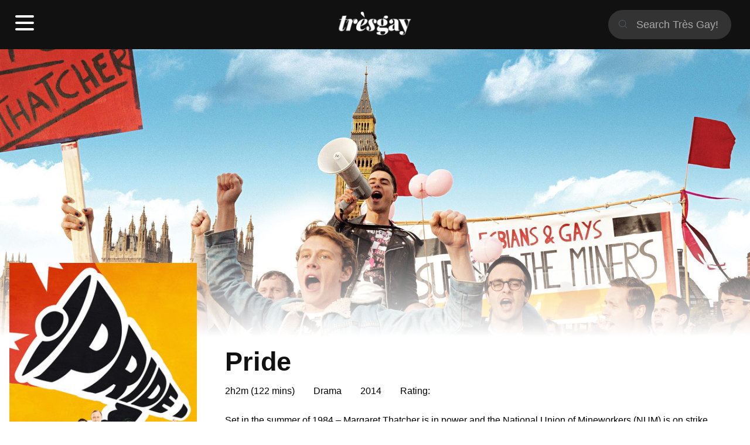

--- FILE ---
content_type: text/html; charset=UTF-8
request_url: https://www.tresgay.com/film/pride/
body_size: 8779
content:
<!DOCTYPE html>
<html lang="en-US">
<head>
<meta charset="UTF-8">
<meta name="viewport" content="width=device-width, initial-scale=1">
<link rel="profile" href="http://gmpg.org/xfn/11">
<link rel="pingback" href="https://www.tresgay.com/xmlrpc.php">

<meta name='robots' content='index, follow, max-image-preview:large, max-snippet:-1, max-video-preview:-1' />

	<!-- This site is optimized with the Yoast SEO plugin v18.9 - https://yoast.com/wordpress/plugins/seo/ -->
	<title>Pride - Très Gay</title>
	<link rel="canonical" href="https://www.tresgay.com/film/pride/" />
	<meta property="og:locale" content="en_US" />
	<meta property="og:type" content="article" />
	<meta property="og:title" content="Pride - Très Gay" />
	<meta property="og:description" content="Set in the summer of 1984 – Margaret Thatcher is in power and the National Union of Mineworkers (NUM) is on strike. At the Gay Pride March in London, a group of gay and lesbian activists decides to raise money to support the families of the striking miners. So they created the LGSM (Lesbian, Gays, Support the Miners) but there is a problem. The Union seems embarrassed to receive their support." />
	<meta property="og:url" content="https://www.tresgay.com/film/pride/" />
	<meta property="og:site_name" content="Très Gay" />
	<meta name="twitter:card" content="summary_large_image" />
	<meta name="twitter:site" content="@TresTresGay" />
	<script type="application/ld+json" class="yoast-schema-graph">{"@context":"https://schema.org","@graph":[{"@type":"Organization","@id":"https://www.tresgay.com/#organization","name":"Tres Gay","url":"https://www.tresgay.com/","sameAs":["https://twitter.com/TresTresGay"],"logo":{"@type":"ImageObject","inLanguage":"en-US","@id":"https://www.tresgay.com/#/schema/logo/image/","url":"https://www.tresgay.com/wp-content/uploads/2022/05/tresgay-profile-v1.png","contentUrl":"https://www.tresgay.com/wp-content/uploads/2022/05/tresgay-profile-v1.png","width":900,"height":900,"caption":"Tres Gay"},"image":{"@id":"https://www.tresgay.com/#/schema/logo/image/"}},{"@type":"WebSite","@id":"https://www.tresgay.com/#website","url":"https://www.tresgay.com/","name":"Très Gay","description":"So very gay chic!","publisher":{"@id":"https://www.tresgay.com/#organization"},"potentialAction":[{"@type":"SearchAction","target":{"@type":"EntryPoint","urlTemplate":"https://www.tresgay.com/?s={search_term_string}"},"query-input":"required name=search_term_string"}],"inLanguage":"en-US"},{"@type":"WebPage","@id":"https://www.tresgay.com/film/pride/#webpage","url":"https://www.tresgay.com/film/pride/","name":"Pride - Très Gay","isPartOf":{"@id":"https://www.tresgay.com/#website"},"datePublished":"2021-09-02T00:08:43+00:00","dateModified":"2021-09-02T00:08:43+00:00","breadcrumb":{"@id":"https://www.tresgay.com/film/pride/#breadcrumb"},"inLanguage":"en-US","potentialAction":[{"@type":"ReadAction","target":["https://www.tresgay.com/film/pride/"]}]},{"@type":"BreadcrumbList","@id":"https://www.tresgay.com/film/pride/#breadcrumb","itemListElement":[{"@type":"ListItem","position":1,"name":"Home","item":"https://www.tresgay.com/"},{"@type":"ListItem","position":2,"name":"Films","item":"https://www.tresgay.com/film/"},{"@type":"ListItem","position":3,"name":"Pride"}]}]}</script>
	<!-- / Yoast SEO plugin. -->


<link rel='dns-prefetch' href='//s.w.org' />
<link rel="alternate" type="application/rss+xml" title="Très Gay &raquo; Feed" href="https://www.tresgay.com/feed/" />
<link rel="alternate" type="application/rss+xml" title="Très Gay &raquo; Comments Feed" href="https://www.tresgay.com/comments/feed/" />
<script>
window._wpemojiSettings = {"baseUrl":"https:\/\/s.w.org\/images\/core\/emoji\/13.1.0\/72x72\/","ext":".png","svgUrl":"https:\/\/s.w.org\/images\/core\/emoji\/13.1.0\/svg\/","svgExt":".svg","source":{"concatemoji":"https:\/\/www.tresgay.com\/wp-includes\/js\/wp-emoji-release.min.js?ver=5.9.12"}};
/*! This file is auto-generated */
!function(e,a,t){var n,r,o,i=a.createElement("canvas"),p=i.getContext&&i.getContext("2d");function s(e,t){var a=String.fromCharCode;p.clearRect(0,0,i.width,i.height),p.fillText(a.apply(this,e),0,0);e=i.toDataURL();return p.clearRect(0,0,i.width,i.height),p.fillText(a.apply(this,t),0,0),e===i.toDataURL()}function c(e){var t=a.createElement("script");t.src=e,t.defer=t.type="text/javascript",a.getElementsByTagName("head")[0].appendChild(t)}for(o=Array("flag","emoji"),t.supports={everything:!0,everythingExceptFlag:!0},r=0;r<o.length;r++)t.supports[o[r]]=function(e){if(!p||!p.fillText)return!1;switch(p.textBaseline="top",p.font="600 32px Arial",e){case"flag":return s([127987,65039,8205,9895,65039],[127987,65039,8203,9895,65039])?!1:!s([55356,56826,55356,56819],[55356,56826,8203,55356,56819])&&!s([55356,57332,56128,56423,56128,56418,56128,56421,56128,56430,56128,56423,56128,56447],[55356,57332,8203,56128,56423,8203,56128,56418,8203,56128,56421,8203,56128,56430,8203,56128,56423,8203,56128,56447]);case"emoji":return!s([10084,65039,8205,55357,56613],[10084,65039,8203,55357,56613])}return!1}(o[r]),t.supports.everything=t.supports.everything&&t.supports[o[r]],"flag"!==o[r]&&(t.supports.everythingExceptFlag=t.supports.everythingExceptFlag&&t.supports[o[r]]);t.supports.everythingExceptFlag=t.supports.everythingExceptFlag&&!t.supports.flag,t.DOMReady=!1,t.readyCallback=function(){t.DOMReady=!0},t.supports.everything||(n=function(){t.readyCallback()},a.addEventListener?(a.addEventListener("DOMContentLoaded",n,!1),e.addEventListener("load",n,!1)):(e.attachEvent("onload",n),a.attachEvent("onreadystatechange",function(){"complete"===a.readyState&&t.readyCallback()})),(n=t.source||{}).concatemoji?c(n.concatemoji):n.wpemoji&&n.twemoji&&(c(n.twemoji),c(n.wpemoji)))}(window,document,window._wpemojiSettings);
</script>
<style>
img.wp-smiley,
img.emoji {
	display: inline !important;
	border: none !important;
	box-shadow: none !important;
	height: 1em !important;
	width: 1em !important;
	margin: 0 0.07em !important;
	vertical-align: -0.1em !important;
	background: none !important;
	padding: 0 !important;
}
</style>
	<link rel='stylesheet' id='wp-block-library-css'  href='https://www.tresgay.com/wp-includes/css/dist/block-library/style.min.css?ver=5.9.12' media='all' />
<style id='wp-block-library-inline-css'>
.has-text-align-justify{text-align:justify;}
</style>
<link rel='stylesheet' id='mediaelement-css'  href='https://www.tresgay.com/wp-includes/js/mediaelement/mediaelementplayer-legacy.min.css?ver=4.2.16' media='all' />
<link rel='stylesheet' id='wp-mediaelement-css'  href='https://www.tresgay.com/wp-includes/js/mediaelement/wp-mediaelement.min.css?ver=5.9.12' media='all' />
<style id='global-styles-inline-css'>
body{--wp--preset--color--black: #000000;--wp--preset--color--cyan-bluish-gray: #abb8c3;--wp--preset--color--white: #ffffff;--wp--preset--color--pale-pink: #f78da7;--wp--preset--color--vivid-red: #cf2e2e;--wp--preset--color--luminous-vivid-orange: #ff6900;--wp--preset--color--luminous-vivid-amber: #fcb900;--wp--preset--color--light-green-cyan: #7bdcb5;--wp--preset--color--vivid-green-cyan: #00d084;--wp--preset--color--pale-cyan-blue: #8ed1fc;--wp--preset--color--vivid-cyan-blue: #0693e3;--wp--preset--color--vivid-purple: #9b51e0;--wp--preset--gradient--vivid-cyan-blue-to-vivid-purple: linear-gradient(135deg,rgba(6,147,227,1) 0%,rgb(155,81,224) 100%);--wp--preset--gradient--light-green-cyan-to-vivid-green-cyan: linear-gradient(135deg,rgb(122,220,180) 0%,rgb(0,208,130) 100%);--wp--preset--gradient--luminous-vivid-amber-to-luminous-vivid-orange: linear-gradient(135deg,rgba(252,185,0,1) 0%,rgba(255,105,0,1) 100%);--wp--preset--gradient--luminous-vivid-orange-to-vivid-red: linear-gradient(135deg,rgba(255,105,0,1) 0%,rgb(207,46,46) 100%);--wp--preset--gradient--very-light-gray-to-cyan-bluish-gray: linear-gradient(135deg,rgb(238,238,238) 0%,rgb(169,184,195) 100%);--wp--preset--gradient--cool-to-warm-spectrum: linear-gradient(135deg,rgb(74,234,220) 0%,rgb(151,120,209) 20%,rgb(207,42,186) 40%,rgb(238,44,130) 60%,rgb(251,105,98) 80%,rgb(254,248,76) 100%);--wp--preset--gradient--blush-light-purple: linear-gradient(135deg,rgb(255,206,236) 0%,rgb(152,150,240) 100%);--wp--preset--gradient--blush-bordeaux: linear-gradient(135deg,rgb(254,205,165) 0%,rgb(254,45,45) 50%,rgb(107,0,62) 100%);--wp--preset--gradient--luminous-dusk: linear-gradient(135deg,rgb(255,203,112) 0%,rgb(199,81,192) 50%,rgb(65,88,208) 100%);--wp--preset--gradient--pale-ocean: linear-gradient(135deg,rgb(255,245,203) 0%,rgb(182,227,212) 50%,rgb(51,167,181) 100%);--wp--preset--gradient--electric-grass: linear-gradient(135deg,rgb(202,248,128) 0%,rgb(113,206,126) 100%);--wp--preset--gradient--midnight: linear-gradient(135deg,rgb(2,3,129) 0%,rgb(40,116,252) 100%);--wp--preset--duotone--dark-grayscale: url('#wp-duotone-dark-grayscale');--wp--preset--duotone--grayscale: url('#wp-duotone-grayscale');--wp--preset--duotone--purple-yellow: url('#wp-duotone-purple-yellow');--wp--preset--duotone--blue-red: url('#wp-duotone-blue-red');--wp--preset--duotone--midnight: url('#wp-duotone-midnight');--wp--preset--duotone--magenta-yellow: url('#wp-duotone-magenta-yellow');--wp--preset--duotone--purple-green: url('#wp-duotone-purple-green');--wp--preset--duotone--blue-orange: url('#wp-duotone-blue-orange');--wp--preset--font-size--small: 13px;--wp--preset--font-size--medium: 20px;--wp--preset--font-size--large: 36px;--wp--preset--font-size--x-large: 42px;}.has-black-color{color: var(--wp--preset--color--black) !important;}.has-cyan-bluish-gray-color{color: var(--wp--preset--color--cyan-bluish-gray) !important;}.has-white-color{color: var(--wp--preset--color--white) !important;}.has-pale-pink-color{color: var(--wp--preset--color--pale-pink) !important;}.has-vivid-red-color{color: var(--wp--preset--color--vivid-red) !important;}.has-luminous-vivid-orange-color{color: var(--wp--preset--color--luminous-vivid-orange) !important;}.has-luminous-vivid-amber-color{color: var(--wp--preset--color--luminous-vivid-amber) !important;}.has-light-green-cyan-color{color: var(--wp--preset--color--light-green-cyan) !important;}.has-vivid-green-cyan-color{color: var(--wp--preset--color--vivid-green-cyan) !important;}.has-pale-cyan-blue-color{color: var(--wp--preset--color--pale-cyan-blue) !important;}.has-vivid-cyan-blue-color{color: var(--wp--preset--color--vivid-cyan-blue) !important;}.has-vivid-purple-color{color: var(--wp--preset--color--vivid-purple) !important;}.has-black-background-color{background-color: var(--wp--preset--color--black) !important;}.has-cyan-bluish-gray-background-color{background-color: var(--wp--preset--color--cyan-bluish-gray) !important;}.has-white-background-color{background-color: var(--wp--preset--color--white) !important;}.has-pale-pink-background-color{background-color: var(--wp--preset--color--pale-pink) !important;}.has-vivid-red-background-color{background-color: var(--wp--preset--color--vivid-red) !important;}.has-luminous-vivid-orange-background-color{background-color: var(--wp--preset--color--luminous-vivid-orange) !important;}.has-luminous-vivid-amber-background-color{background-color: var(--wp--preset--color--luminous-vivid-amber) !important;}.has-light-green-cyan-background-color{background-color: var(--wp--preset--color--light-green-cyan) !important;}.has-vivid-green-cyan-background-color{background-color: var(--wp--preset--color--vivid-green-cyan) !important;}.has-pale-cyan-blue-background-color{background-color: var(--wp--preset--color--pale-cyan-blue) !important;}.has-vivid-cyan-blue-background-color{background-color: var(--wp--preset--color--vivid-cyan-blue) !important;}.has-vivid-purple-background-color{background-color: var(--wp--preset--color--vivid-purple) !important;}.has-black-border-color{border-color: var(--wp--preset--color--black) !important;}.has-cyan-bluish-gray-border-color{border-color: var(--wp--preset--color--cyan-bluish-gray) !important;}.has-white-border-color{border-color: var(--wp--preset--color--white) !important;}.has-pale-pink-border-color{border-color: var(--wp--preset--color--pale-pink) !important;}.has-vivid-red-border-color{border-color: var(--wp--preset--color--vivid-red) !important;}.has-luminous-vivid-orange-border-color{border-color: var(--wp--preset--color--luminous-vivid-orange) !important;}.has-luminous-vivid-amber-border-color{border-color: var(--wp--preset--color--luminous-vivid-amber) !important;}.has-light-green-cyan-border-color{border-color: var(--wp--preset--color--light-green-cyan) !important;}.has-vivid-green-cyan-border-color{border-color: var(--wp--preset--color--vivid-green-cyan) !important;}.has-pale-cyan-blue-border-color{border-color: var(--wp--preset--color--pale-cyan-blue) !important;}.has-vivid-cyan-blue-border-color{border-color: var(--wp--preset--color--vivid-cyan-blue) !important;}.has-vivid-purple-border-color{border-color: var(--wp--preset--color--vivid-purple) !important;}.has-vivid-cyan-blue-to-vivid-purple-gradient-background{background: var(--wp--preset--gradient--vivid-cyan-blue-to-vivid-purple) !important;}.has-light-green-cyan-to-vivid-green-cyan-gradient-background{background: var(--wp--preset--gradient--light-green-cyan-to-vivid-green-cyan) !important;}.has-luminous-vivid-amber-to-luminous-vivid-orange-gradient-background{background: var(--wp--preset--gradient--luminous-vivid-amber-to-luminous-vivid-orange) !important;}.has-luminous-vivid-orange-to-vivid-red-gradient-background{background: var(--wp--preset--gradient--luminous-vivid-orange-to-vivid-red) !important;}.has-very-light-gray-to-cyan-bluish-gray-gradient-background{background: var(--wp--preset--gradient--very-light-gray-to-cyan-bluish-gray) !important;}.has-cool-to-warm-spectrum-gradient-background{background: var(--wp--preset--gradient--cool-to-warm-spectrum) !important;}.has-blush-light-purple-gradient-background{background: var(--wp--preset--gradient--blush-light-purple) !important;}.has-blush-bordeaux-gradient-background{background: var(--wp--preset--gradient--blush-bordeaux) !important;}.has-luminous-dusk-gradient-background{background: var(--wp--preset--gradient--luminous-dusk) !important;}.has-pale-ocean-gradient-background{background: var(--wp--preset--gradient--pale-ocean) !important;}.has-electric-grass-gradient-background{background: var(--wp--preset--gradient--electric-grass) !important;}.has-midnight-gradient-background{background: var(--wp--preset--gradient--midnight) !important;}.has-small-font-size{font-size: var(--wp--preset--font-size--small) !important;}.has-medium-font-size{font-size: var(--wp--preset--font-size--medium) !important;}.has-large-font-size{font-size: var(--wp--preset--font-size--large) !important;}.has-x-large-font-size{font-size: var(--wp--preset--font-size--x-large) !important;}
</style>
<link rel='stylesheet' id='hgd-style-css'  href='https://www.tresgay.com/wp-content/themes/hgd/style.css?ver=1770052941' media='all' />
<link rel='stylesheet' id='jetpack_css-css'  href='https://www.tresgay.com/wp-content/plugins/jetpack/css/jetpack.css?ver=10.1.2' media='all' />
<link rel="https://api.w.org/" href="https://www.tresgay.com/wp-json/" /><link rel="alternate" type="application/json" href="https://www.tresgay.com/wp-json/wp/v2/films/9859" /><link rel="EditURI" type="application/rsd+xml" title="RSD" href="https://www.tresgay.com/xmlrpc.php?rsd" />
<link rel="wlwmanifest" type="application/wlwmanifest+xml" href="https://www.tresgay.com/wp-includes/wlwmanifest.xml" /> 
<meta name="generator" content="WordPress 5.9.12" />
<link rel='shortlink' href='https://www.tresgay.com/?p=9859' />
<link rel="alternate" type="application/json+oembed" href="https://www.tresgay.com/wp-json/oembed/1.0/embed?url=https%3A%2F%2Fwww.tresgay.com%2Ffilm%2Fpride%2F" />
<link rel="alternate" type="text/xml+oembed" href="https://www.tresgay.com/wp-json/oembed/1.0/embed?url=https%3A%2F%2Fwww.tresgay.com%2Ffilm%2Fpride%2F&#038;format=xml" />
<meta name="generator" content="Site Kit by Google 1.74.0" /><style type='text/css'>img#wpstats{display:none}</style>
		<script>
    
</script>
<script>
/**
* Function that tracks a click on an outbound link in Analytics.
* This function takes a valid URL string as an argument, and uses that URL string
* as the event label. Setting the transport method to 'beacon' lets the hit be sent
* using 'navigator.sendBeacon' in browser that support it.
*/
var trackOutboundLink = function(url) {
   ga('send', 'event', 'outbound', 'click', url, {
     'transport': 'beacon',
     'hitCallback': function(){document.location = url;}
   });
}
</script>
<script type="text/javascript" src="http://www.tresgay.com/wp-content/themes/hgd/js/jquery.leanModal.min.js"></script>
    <script type="text/javascript">
    jQuery(function() {
        jQuery('a[rel*=leanModal]').leanModal({
            top: 100,
            closeButton: ".modal_close"
        });
    });

    </script>

</head>

<body class="films-template-default single single-films postid-9859 no-sidebar" style="margin:0;">
<div id="page" class="site">

	<div class="bg-black white"> <!--  style="background: url('https://www.tresgay.com/wp-content/uploads/2021/09/pride-flag-angled-strip.png') no-repeat; background-size: cover;" -->
		
		<header id="masthead" class="site-header mx-auto px2 py2 centre" role="banner" style=" height: 52px; align-items: center;display: flex;justify-content: space-between;position: relative;">
			
			<div class="" style="align-items: center;height: 100%;justify-content: flex-start;padding: 0;position: relative;">
				<!-- display: flex;-->
				<div class="list-reset m0" style="">
					<div class="">
						<ul class="list-reset xs-hide sm-hide md-hide lg-hide ">
							<li class="left inline-block"><a href="https://www.tresgay.com/movies/" class="white mr2">Movies</a></li>
							<li class="left inline-block"><a href="https://www.tresgay.com/television/" class="white mr2">Television</a></li>
							<li class="left inline-block"><a href="https://www.tresgay.com/watch/" class="white">Watch</a></li>
						</ul>
						
						
						
						<div class="nav-container ">
							<input class="checkbox" type="checkbox" name="" id="" />
							<div class="hamburger-lines">
							  <span class="line line1"></span>
							  <span class="line line2"></span>
							  <span class="line line3"></span>
							</div>  
						  
						  <div class="menu-items">
							  <li class="md-hide lg-hide"><form role="search" method="get" id="searchform" action="http://www.tresgay.com/" class="mr2">
  	<div class="container-1">
      	<span class="icon">
			<i class="fa fa-search" aria-hidden="true"></i>
			<svg width="16" height="16" viewBox="0 0 16 16" xmlns="http://www.w3.org/2000/svg"><path d="M1.925 7.125c0 2.868 2.332 5.2 5.2 5.2 2.868 0 5.2-2.332 5.2-5.2 0-2.868-2.332-5.2-5.2-5.2a5.205 5.205 0 0 0-5.2 5.2zm9.893 4.004l3.09 3.09a.488.488 0 0 1-.69.688l-3.054-3.12a6.136 6.136 0 0 1-4.04 1.513A6.175 6.175 0 1 1 13.3 7.125a6.135 6.135 0 0 1-1.482 4.004z" fill="currentColor" fill-rule="nonzero"></path></svg>
		</span>
			
			<input type="text" value="" name="s" id="s" placeholder="Search Très Gay!" />
			<input type="hidden" value="1" name="sentence" />
			<input type="hidden" value="post" name="post_type" />
			<!-- <input type="submit" id="searchsubmit" value="Search" / > -->

		</div>
</form>
</li>
							  <li><a href="https://www.tresgay.com/" class="white mr3">Home</a></li>
							<li><a href="https://www.tresgay.com/movies/" class="white mr3">Movies</a></li>
							<li><a href="https://www.tresgay.com/television/" class="white mr3">Television</a></li>
							<li><a href="https://www.tresgay.com/watch/" class="white mr3">Watch</a></li>

						  </div>
						</div>
					</div>
					
					
				</div>
			</div>
			
			<div class="" style="height: 100%; justify-content: center; width:auto; left: 50%;align-items: center;
display: flex;position: absolute;transform: translateX(-50%);">
				<!-- -->
				<a href="http://www.tresgay.com" class="ml2 mr2" style=""><img src="https://www.tresgay.com/wp-content/uploads/2021/09/tresgay-logo.png" class="" width="123" height="40"></a>
		
			</div>
			
			<div class="" style="justify-content: flex-end;align-items: center;display: flex;height: 100%;float:right;z-index:100;">
				<div class="xs-hide sm-hide" style="float:right"><form role="search" method="get" id="searchform" action="http://www.tresgay.com/" class="mr2">
  	<div class="container-1">
      	<span class="icon">
			<i class="fa fa-search" aria-hidden="true"></i>
			<svg width="16" height="16" viewBox="0 0 16 16" xmlns="http://www.w3.org/2000/svg"><path d="M1.925 7.125c0 2.868 2.332 5.2 5.2 5.2 2.868 0 5.2-2.332 5.2-5.2 0-2.868-2.332-5.2-5.2-5.2a5.205 5.205 0 0 0-5.2 5.2zm9.893 4.004l3.09 3.09a.488.488 0 0 1-.69.688l-3.054-3.12a6.136 6.136 0 0 1-4.04 1.513A6.175 6.175 0 1 1 13.3 7.125a6.135 6.135 0 0 1-1.482 4.004z" fill="currentColor" fill-rule="nonzero"></path></svg>
		</span>
			
			<input type="text" value="" name="s" id="s" placeholder="Search Très Gay!" />
			<input type="hidden" value="1" name="sentence" />
			<input type="hidden" value="post" name="post_type" />
			<!-- <input type="submit" id="searchsubmit" value="Search" / > -->

		</div>
</form>
</div>
				
			</div>
			
	</header><!-- #masthead -->
	</div>

	<div id="content" class="site-content"><!-- need some navigation/breadcrumbs -->

	<div id="primary" class=" pb4">
		<main id="main" class="site-main" role="main">
						
				<!-- <div style="background:url('https://image.tmdb.org/t/p/original/tqLjEqOELHek2zfZ1d3vknG7Dfu.jpg') no-repeat; height: 400px; background-position: center; background-size: cover"></div> -->
			<div style="background: linear-gradient(0deg, rgba(255,255,255,1) 2%, rgba(255,255,255,0) 40%), url('https://image.tmdb.org/t/p/original/tqLjEqOELHek2zfZ1d3vknG7Dfu.jpg') top center no-repeat; background-size:cover; height:500px;"></div>
						<div class="clearfix mx-auto max-width-5 mt1">
				<div class="md-col md-col-3 sm-col-4" style="margin-top:-143px;">
					
					<img src="https://image.tmdb.org/t/p/w300_and_h450_bestv2/mrITqHNw0XzT7egAPByDuiE3QZf.jpg" class="corner fit px2 xs-hide" width="232" height="auto">
					<div class="mt3 block mx-auto px2">
					  	
						<a class="btn btn-primary block mx-auto center fit" style="" href="http://itunes.apple.com/us/movie/id943358354?mt=8&at=1l3v5iu" rel="nofollow">Buy on iTunes</a><div class="mt2 block mx-auto"><a class="btn btn-outline center fit" style="" href="http://itunes.apple.com/us/movie/id943358354?mt=8&at=1l3v5iu" rel="nofollow">Rent on iTunes</a></div>						<!-- width:200px-->
						
					</div>
				</div>
				<div class="md-col md-col-9 sm-col-8 px4">
				<h1 class="h1 m0 mb2 black ">Pride</h1>					<div class="flex mt1 mb3">
						<span class="mr3">2h2m (122 mins)</span>
						<span class="mr3">Drama</span>
						<span class="mr3">2014</span>
						<span class="mr3">Rating: </span>
					</div>
					<p>Set in the summer of 1984 – Margaret Thatcher is in power and the National Union of Mineworkers (NUM) is on strike. At the Gay Pride March in London, a group of gay and lesbian activists decides to raise money to support the families of the striking miners. So they created the LGSM (Lesbian, Gays, Support the Miners) but there is a problem. The Union seems embarrassed to receive their support.</p>

			
			<div class="max-width-4 mx-auto">
				<div class="mb3 mt3">
					<h4 class="bold caps h6 m0">Starring</h4>
					<span>Bill Nighy, Imelda Staunton, Dominic West, Paddy Considine, Andrew Scott, George MacKay, Joseph Gilgun, Ben Schnetzer, Freddie Fox					</span>
				</div>
				<div class="mb3 ">
					<h4 class="bold caps h6 m0">Direction</h4>
					<span>Matthew Warchus					</span>
				</div>
				<div class="mb3 ">
					<h4 class="bold caps h6 m0">Screenplay</h4>
					<span>Stephen Beresford					</span>
				</div>
				
			</div>
					
					
					
					
					
					
					
					
					
					<div class="mb4"></div>					
				</div>
			<div class="clearfix"></div>
		</main><!-- #main -->
	</div><!-- #primary -->

	</div><!-- #content -->

	<footer class="bg-black white">
            <div class="clearfix p2 small">
				
				<!--
              <div class="md-col md-col-3 px2">
                <h4>Speciality pages</h4>
                <ul class="list-reset">
		
					
					
                </ul>
              </div>
              
              <div class="md-col md-col-3 px2">
                <h4>Popular features</h4>
                <ul class="list-reset">
		 
                </ul>
              </div>
              <div class="md-col md-col-3 px2">
				
				
                <h4>Categories</h4>
                <ul class="list-reset">
					<li class="cat-item cat-item-71"><a href="https://www.tresgay.com/category/house-home/">House &amp; Home</a></li>
					<li class="cat-item cat-item-47"><a href="https://www.tresgay.com/category/ideas/">Ideas</a></li>
					<li class="cat-item cat-item-46"><a href="https://www.tresgay.com/category/movies/">Movies</a></li>
					<li class="cat-item cat-item-17"><a href="https://www.tresgay.com/category/music/">Music</a></li>
					<li class="cat-item cat-item-2"><a href="https://www.tresgay.com/category/television/">Television</a></li>
					<li class="cat-item cat-item-70"><a href="https://www.tresgay.com/category/theatre/">Theatre</a></li>
					<li class="cat-item cat-item-49"><a href="https://www.tresgay.com/category/watch/">Watch</a></li>

                </ul>
              </div>
				  
			<div class="md-col md-col-3 px2">  				  
                <h4>Explore</h4>
                <ul class="list-reset">
                 
                </ul>
              </div>
				  
		-->
		<div class="max-width-4 mx-auto">
			<div class="md-col md-col-5 mt3 px2 gray h5">  
				<a href="http://www.tresgay.com" class="left ml2 mr3" style=""><img src="https://www.tresgay.com/wp-content/uploads/2021/09/tresgay-logo.png" class="" width="155" height="50" style="filter: opacity(50%); "></a>
				<div class="inline-block px2 mt1">
					Tres Gay — Very chic and very gay! 
				</div>	
			</div>
            
			<div class="md-col md-col-3 mt3 px2 gray h5">  
			<ul class="list-reset">
				<li class="cat-item cat-item-47 mt1 mb1"><a href="https://www.tresgay.com/news/" class="gray">News</a></li>
				<li class="cat-item cat-item-46 mt1 mb1"><a href="https://www.tresgay.com/movies/" class="gray">Movies</a></li>
				<li class="cat-item cat-item-17 mt1 mb1"><a href="https://www.tresgay.com/music/" class="gray">Music</a></li>
				<li class="cat-item cat-item-2 mt1 mb1"><a href="https://www.tresgay.com/television/" class="gray">Television</a></li>
				<li class="cat-item cat-item-70 mt1 mb1"><a href="https://www.tresgay.com/theatre/" class="gray">Theatre</a></li>
				<li class="cat-item cat-item-49 mt1 mb1"><a href="https://www.tresgay.com/watch/" class="gray">Watch</a></li>
               </ul>
            </div>
			<div class="md-col md-col-3 mt3 px2 gray h5">
				<ul class="list-reset">
				
				<li class="cat-item cat-item-47 mt1 mb1"><a href="https://www.tresgay.com/about/" class="gray">About</a></li>
				<li class="cat-item cat-item-46 mt1 mb1"><a href="https://www.tresgay.com/advertise/" class="gray">Advertise with us </a></li>
				
				<li class="cat-item cat-item-2 mt1 mb1"><a href="https://www.tresgay.com/privacy-policy/" class="gray">Privacy policy</a></li>
				<!--	<li class="cat-item cat-item-17 mt1 mb1"><a href="https://www.tresgay.com/term/" class="gray">Terms of use</a></li>
				<li class="cat-item cat-item-70 mt1 mb1"><a href="https://www.tresgay.com/dont-sell/" class="gray">Do not sell my information</a></li> -->
				<li class="cat-item cat-item-49 mt1 mb1"><a href="https://www.tresgay.com/contact-us/" class="gray">Contact us</a></li>

                </ul>
            </div>
			<div class="md-col md-col-12 mt3 mb2 px3 gray h5">&copy; Très Gay Media. All rights reserved. 
			</div>
			</div>
          </footer>
</div><!-- #page -->
<script src='https://www.tresgay.com/wp-content/themes/hgd/js/navigation.js?ver=1.0.0' id='hgd-navigation-js'></script>
<script src='https://stats.wp.com/e-202606.js' defer></script>
<script>
	_stq = window._stq || [];
	_stq.push([ 'view', {v:'ext',j:'1:10.1.2',blog:'197575736',post:'9859',tz:'-8',srv:'www.tresgay.com'} ]);
	_stq.push([ 'clickTrackerInit', '197575736', '9859' ]);
</script>

</body>
</html>


--- FILE ---
content_type: text/css
request_url: https://www.tresgay.com/wp-content/themes/hgd/style.css?ver=1770052941
body_size: 6864
content:
/*
Theme Name: tres
Theme URI: http://underscores.me/
Author: Underscores.me
Author URI: http://underscores.me/
Description: Description
Version: 1.0.1
License: GNU General Public License v2 or later
License URI: http://www.gnu.org/licenses/gpl-2.0.html
Text Domain: tres

*/


/*! Basscss | http://basscss.com | MIT License */

body { font-family: -apple-system, BlinkMacSystemFont,
    "Segoe UI", "Roboto", Helvetica, sans-serif; }
a, a:visited { text-decoration: none; color: #0074d9; }
a:hover { text-decoration: underline; }


.h1,.entry-title{ font-size: 1.8rem }
.h2{ font-size: 1.4rem }
.h3{ font-size: 1.1rem }
.h4{ font-size: .925rem }
.h5{ font-size: .875rem }
.h6{ font-size: .75rem }
@media (min-width: 40em) {
	.h1,.entry-title{ font-size: 2.8rem }
	.h2{ font-size: 1.75rem }
	.h3{ font-size: 1.5rem }
	.h4{ font-size: 1.2rem }
}

.font-family-inherit{ font-family: inherit }
.font-size-inherit{ font-size:inherit }
.text-decoration-none, a:hover .text-decoration-none { text-decoration:none }

.bold{ font-weight: bold; font-weight: bold }
.bolder{ font-weight:800; }
.regular{ font-weight:normal }
.italic{ font-style:italic }
.caps{ text-transform:uppercase; /*letter-spacing: .05em;*/ }
.small { font-size: .8rem }

.left-align{ text-align:left }
.center, .centre { text-align:center }
.right-align{ text-align:right }
.justify{ text-align:justify }

.nowrap{ white-space:nowrap }
.break-word{ word-wrap:break-word }

.line-height-1{ line-height: 1 }
.line-height-2{ line-height: 1.125 }
.line-height-3{ line-height: 1.25 }
.line-height-4{ line-height: 1.5 }

.list-style-none{ list-style:none }
.underline{ text-decoration:underline }

.truncate{
  max-width:100%;
  overflow:hidden;
  text-overflow:ellipsis;
  white-space:nowrap;
}

.list-reset{
  list-style:none;
  padding-left:0;
}

.inline{ display:inline }
.block{ display:block }
.inline-block{ display:inline-block }
.table{ display:table; border-collapse: collapse;
width: 100%; }
.table-cell{ display:table-cell }
.table tr { padding: 10px 0; border-top: 1px solid #aaa; }
.table td { padding: 12px 0; text-align: left; border-bottom: 1px solid #ccc; }

.overflow-hidden{ overflow:hidden }
.overflow-scroll{ overflow:scroll }
.overflow-auto{ overflow:auto }

.clearfix:before,
.clearfix:after{
  content:" ";
  display:table
}
.clearfix:after{ clear:both }

.left{ float:left }
.right{ float:right }

.sm-right { float:none; }
@media (min-width: 40em){ 
	.sm-right { float:right; }
}

.fit{ width:100%; height:auto; }
.heightfit { height:auto; }
.fullfit { width:100%; height:100% }
.size-full{ height:auto; width:100% }
.thumb-medium { height:auto; max-width:100%; margin-right:0 }
@media (min-width: 40em){ .thumb-medium { width:200px; height:auto; margin-right:25px; }}


.corner { border-top-left-radius: 8px; border-top-right-radius: 8px; border-bottom-right-radius: 8px; border-bottom-left-radius: 8px; }
.corner-image-left { border-top-left-radius: 8px; border-bottom-left-radius: 8px; }

.widget { margin-bottom: 20px; padding-bottom: 30px; border-bottom:0px solid #f7f7f7; }
.widget_top-posts { margin-bottom:40px; }
.widgets-list-layout-links { float:left!important; margin-left:10px; }

.home-card { padding: 20px 20px 50px; border-top-left-radius: 10px;border-top-right-radius: 10px;border-bottom-right-radius: 10px;border-bottom-left-radius: 10px;}
.home-card .h2 { font-size: 1.4rem; }
.item-card { padding:0; border-top-left-radius: 0px;border-top-right-radius: 0px;border-bottom-right-radius: 0px;border-bottom-left-radius: 0px; height:130px; }
.item-card .img { min-height: 145px; max-height:200px; float: left; margin-right: 12px;}
.item-card img { width:140px}
.item-card h4 { font-size:1.4rem;}

.home-card a:hover, .item-card a:hover {text-decoration: none;}
.archive-card { height: 364px; }

.card-outer { padding: 0 10px; }
.card { position: relative; border-top-left-radius: 8px; border-top-right-radius: 8px; border-bottom-right-radius: 8px; border-bottom-left-radius: 8px; box-shadow: rgb(179, 179, 179) 0px 2px 6px -1px; }
/*.card:last-child { margin-right: 0 }*/
.card a:hover{text-decoration:none}
.card-image { display: block; border-top-left-radius: 6px; border-top-right-radius: 6px; border-bottom-right-radius: 6px; border-bottom-left-radius: 6px; max-width: 100%; height: auto; background: #fff;}
.card-image-offer { max-width: 100%; height: 100%; margin-left: auto; margin-right: auto; padding:10px; display: block;}
.card-details { position: relative; padding: 36px 16px 20px 16px; background: #fff; border-bottom-right-radius: 8px; border-bottom-left-radius: 8px;}
.card-details-offer { position: relative; padding: 16px 16px 20px 16px; background: #fff; border-bottom-right-radius: 8px; border-bottom-left-radius: 8px; height: 100px;}
.card-logo { position: absolute;
	top: -52px;
	left: 12px;
	width: 80px;
	height: 80px;
	padding-top: 0px;
	border-top-left-radius: 7px;
	border-top-right-radius: 7px;
	border-bottom-right-radius: 7px;
	border-bottom-left-radius: 7px;
	background-image: initial;
	background-position-x: initial;
	background-position-y: initial;
	background-size: initial;
	background-repeat-x: initial;
	background-repeat-y: initial;
	background-attachment: initial;
	background-origin: initial;
	background-clip: initial;
	background-color: rgb(255, 255, 255);
	display: flex;
	-webkit-box-align: center;
	align-items: center;
	-webkit-box-pack: center;
	justify-content: center;
}
.card-logo img { display: block;
max-height: 80%;
max-width: 80%; }

@media (min-width: 40em) {
	.item-card { padding:0 10px 3px 15px; border-top-left-radius: 10px;border-top-right-radius: 10px;border-bottom-right-radius: 10px;border-bottom-left-radius: 10px; height: 154px; }
	.home-card:hover, .item-card:hover { background: #f4f4f4; }
	.card-image { display: block; border-top-left-radius: 8px; border-top-right-radius: 8px; border-bottom-right-radius: 8px; border-bottom-left-radius: 8px; max-width: 100%; height: auto; background: #fff;}
	.item-card img { width:215px;float: left!important; margin-right: 12px;}
}


.feature-hero-primary-text, .feature-hero-multi-text {
    background-image: -moz-linear-gradient(to bottom,rgba(0,0,0,0) 0, rgba(0,0,0,0.4) 50%, rgba(0,0,0,0.6) 100%);
    background-image: -ms-linear-gradient(to bottom,rgba(0,0,0,0) 0, rgba(0,0,0,0.4) 50%, rgba(0,0,0,0.6) 100%);
    background-image: -o-linear-gradient(to bottom,rgba(0,0,0,0) 0, rgba(0,0,0,0.4) 50%, rgba(0,0,0,0.6) 100%);
    background-image: -webkit-linear-gradient(to bottom,rgba(0,0,0,0) 0, rgba(0,0,0,0.4) 50%, rgba(0,0,0,0.6) 100%);
    background-image: -webkit-gradient(linear, center top, center bottom, from(rgba(0,0,0,0)), to(rgba(0,0,0,0.6)));
    background-image: linear-gradient(to bottom,rgba(0,0,0,0) 0, rgba(0,0,0,0.4) 50%, rgba(0,0,0,0.6) 100%);
    position: absolute;
    bottom: 3px;
    left: 0;
    padding: 30px 3% 20px;
    width: 94%;
}
.feature-hero-primary-group:hover .feature-hero-primary img, .feature-hero-multi-group:hover .feature-hero-multi img { opacity:0.5; background:#000; }
.feature-hero-multi-text h2 {
    line-height: 1.2;
    margin-bottom: 0px;
    color:#fff!important;
}

.feature-hero h2 {
    color: #fff;
    -moz-text-shadow: 1px 1px 2px #000;
    -ms-text-shadow: 1px 1px 2px #000;
    -o-text-shadow: 1px 1px 2px #000;
    -webkit-text-shadow: 1px 1px 2px #000;
    text-shadow: 1px 1px 2px #000;
}
.feature-hero-multi {
    position: relative;
}
.feature-hero-multi-group {
    /*width: 50%;
    height: 50%;
    overflow: hidden;
    float: left;*/
    position: relative;
	background:#000;
   margin:0;
}

.element { margin: 40px 0 0 -100px; }
.element-image {}
.img-extended {}

.max-width-0{ max-width: 12rem }
.max-width-1{ max-width: 24rem }
.max-width-2{ max-width: 32rem }
.max-width-3{ max-width: 48rem }
.max-width-4{ max-width: 70rem }
.max-width-5{ max-width: 80rem }

.border-box{ box-sizing:border-box }
.border-top { border-top: 1px solid #ccc; }

.align-baseline{ vertical-align:baseline }
.align-top{ vertical-align:top }
.align-middle{ vertical-align:middle }
.align-bottom{ vertical-align:bottom }

.m0{ margin:0 }
.mt0{ margin-top:0 }
.mr0{ margin-right:0 }
.mb0{ margin-bottom:0 }
.ml0{ margin-left:0 }
.mx0{ margin-left:0; margin-right:0 }
.my0{ margin-top:0; margin-bottom:0 }

.m1{ margin: .5rem }
.mt1{ margin-top: .5rem }
.mr1{ margin-right: .5rem }
.mb1{ margin-bottom: .5rem }
.ml1{ margin-left: .5rem }
.mx1{ margin-left: .5rem; margin-right: .5rem }
.my1{ margin-top: .5rem; margin-bottom: .5rem }

.m2{ margin: 1rem }
.mt2{ margin-top: 1rem }
.mr2{ margin-right: 1rem }
.mb2{ margin-bottom: 1rem }
.ml2{ margin-left: 1rem }
.mx2{ margin-left: 1rem; margin-right: 1rem }
.my2{ margin-top: 1rem; margin-bottom: 1rem }

.m3{ margin: 2rem }
.mt3{ margin-top: 2rem }
.mr3{ margin-right: 2rem }
.mb3{ margin-bottom: 2rem }
.ml3{ margin-left: 2rem }
.mx3{ margin-left: 2rem; margin-right: 2rem }
.my3{ margin-top: 2rem; margin-bottom: 2rem }

.m4{ margin: 4rem }
.mt4{ margin-top: 4rem }
.mr4{ margin-right: 4rem }
.mb4{ margin-bottom: 4rem }
.ml4{ margin-left: 4rem }
.mx4{ margin-left: 4rem; margin-right: 4rem }
.my4{ margin-top: 4rem; margin-bottom: 4rem }

.mxn1{ margin-left: -.5rem; margin-right: -.5rem; }
.mxn2{ margin-left: -1rem; margin-right: -1rem; }
.mxn3{ margin-left: -2rem; margin-right: -2rem; }
.mxn4{ margin-left: -4rem; margin-right: -4rem; }

.ml-auto{ margin-left:auto }
.mr-auto{ margin-right:auto }
.mx-auto{ margin-left:auto; margin-right:auto; }

.p0{ padding:0 }
.pt0{ padding-top:0 }
.pr0{ padding-right:0 }
.pb0{ padding-bottom:0 }
.pl0{ padding-left:0 }
.px0{ padding-left:0; padding-right:0 }
.py0{ padding-top:0;  padding-bottom:0 }

.p1{ padding: .5rem }
.pt1{ padding-top: .5rem }
.pr1{ padding-right: .5rem }
.pb1{ padding-bottom: .5rem }
.pl1{ padding-left: .5rem }
.py1{ padding-top: .5rem; padding-bottom: .5rem }
.px1{ padding-left: .5rem; padding-right: .5rem }

.p2{ padding: 1rem }
.pt2{ padding-top: 1rem }
.pr2{ padding-right: 1rem }
.pb2{ padding-bottom: 1rem }
.pl2{ padding-left: 1rem }
.py2{ padding-top: 1rem; padding-bottom: 1rem }
.px2{ padding-left: 1rem; padding-right: 1rem }

.p3{ padding: 2rem }
.pt3{ padding-top: 2rem }
.pr3{ padding-right: 2rem }
.pb3{ padding-bottom: 2rem }
.pl3{ padding-left: 2rem }
.py3{ padding-top: 2rem; padding-bottom: 2rem }
.px3{ padding-left: 2rem; padding-right: 2rem }

.p4{ padding: 4rem }
.pt4{ padding-top: 4rem }
.pr4{ padding-right: 4rem }
.pb4{ padding-bottom: 4rem }
.pl4{ padding-left: 4rem }
.py4{ padding-top: 4rem; padding-bottom: 4rem }
.px4{ padding-left: 4rem; padding-right: 4rem }

.col{
  float:left;
  box-sizing:border-box;
}

.col-right{
  float:right;
  box-sizing:border-box;
}

.col-1{
  width:8.33333%;
}

.col-2{
  width:16.66667%;
}

.col-3{
  width:25%;
}

.col-4{
  width:33.33333%;
}

.col-5{
  width:41.66667%;
}

.col-6{
  width:50%;
}

.col-7{
  width:58.33333%;
}

.col-8{
  width:66.66667%;
}

.col-9{
  width:75%;
}

.col-10{
  width:83.33333%;
}

.col-11{
  width:91.66667%;
}

.col-12{
  width:100%;
}
@media (min-width: 40em){

  .sm-col{
    float:left;
    box-sizing:border-box;
  }

  .sm-col-right{
    float:right;
    box-sizing:border-box;
  }
  .sm-col-0{
    width:0.1%;
  }
  .sm-col-1{
    width:8.33333%;
  }

  .sm-col-2{
    width:16.66667%;
  }

  .sm-col-3{
    width:25%;
  }

  .sm-col-4{
    width:33.33333%;
  }

  .sm-col-5{
    width:41.66667%;
  }

  .sm-col-6{
    width:50%;
  }

  .sm-col-7{
    width:58.33333%;
  }

  .sm-col-8{
    width:66.66667%;
  }

  .sm-col-9{
    width:75%;
  }

  .sm-col-10{
    width:83.33333%;
  }

  .sm-col-11{
    width:91.66667%;
  }

  .sm-col-12{
    width:100%;
  }

}
@media (min-width: 52em){

  .md-col{
    float:left;
    box-sizing:border-box;
  }

  .md-col-right{
    float:right;
    box-sizing:border-box;
  }

  .md-col-1{
    width:8.33333%;
  }

  .md-col-2{
    width:16.66667%;
  }

  .md-col-3{
    width:25%;
  }

  .md-col-4{
    width:33.33333%;
  }

  .md-col-5{
    width:41.66667%;
  }

  .md-col-6{
    width:50%;
  }

  .md-col-7{
    width:58.33333%;
  }

  .md-col-8{
    width:66.66667%;
  }

  .md-col-9{
    width:75%;
  }

  .md-col-10{
    width:83.33333%;
  }

  .md-col-11{
    width:91.66667%;
  }

  .md-col-12{
    width:100%;
  }

}
@media (min-width: 64em){

  .lg-col{
    float:left;
    box-sizing:border-box;
  }

  .lg-col-right{
    float:right;
    box-sizing:border-box;
  }

  .lg-col-1{
    width:8.33333%;
  }

  .lg-col-2{
    width:16.66667%;
  }

  .lg-col-3{
    width:25%;
  }

  .lg-col-4{
    width:33.33333%;
  }

  .lg-col-5{
    width:41.66667%;
  }

  .lg-col-6{
    width:50%;
  }

  .lg-col-7{
    width:58.33333%;
  }

  .lg-col-8{
    width:66.66667%;
  }

  .lg-col-9{
    width:75%;
  }

  .lg-col-10{
    width:83.33333%;
  }

  .lg-col-11{
    width:91.66667%;
  }

  .lg-col-12{
    width:100%;
  }

}
.flex{ display:-webkit-box; display:-webkit-flex; display:-ms-flexbox; display:flex }

@media (min-width: 40em){
  .sm-flex{ display:-webkit-box; display:-webkit-flex; display:-ms-flexbox; display:flex }
}

@media (min-width: 52em){
  .md-flex{ display:-webkit-box; display:-webkit-flex; display:-ms-flexbox; display:flex }
}

@media (min-width: 64em){
  .lg-flex{ display:-webkit-box; display:-webkit-flex; display:-ms-flexbox; display:flex }
}

.flex-column{ -webkit-box-orient:vertical; -webkit-box-direction:normal; -webkit-flex-direction:column; -ms-flex-direction:column; flex-direction:column }
.flex-wrap{ -webkit-flex-wrap:wrap; -ms-flex-wrap:wrap; flex-wrap:wrap }

.items-start{ -webkit-box-align:start; -webkit-align-items:flex-start; -ms-flex-align:start; -ms-grid-row-align:flex-start; align-items:flex-start }
.items-end{ -webkit-box-align:end; -webkit-align-items:flex-end; -ms-flex-align:end; -ms-grid-row-align:flex-end; align-items:flex-end }
.items-center{ -webkit-box-align:center; -webkit-align-items:center; -ms-flex-align:center; -ms-grid-row-align:center; align-items:center }
.items-baseline{ -webkit-box-align:baseline; -webkit-align-items:baseline; -ms-flex-align:baseline; -ms-grid-row-align:baseline; align-items:baseline }
.items-stretch{ -webkit-box-align:stretch; -webkit-align-items:stretch; -ms-flex-align:stretch; -ms-grid-row-align:stretch; align-items:stretch }

.self-start{ -webkit-align-self:flex-start; -ms-flex-item-align:start; align-self:flex-start }
.self-end{ -webkit-align-self:flex-end; -ms-flex-item-align:end; align-self:flex-end }
.self-center{ -webkit-align-self:center; -ms-flex-item-align:center; align-self:center }
.self-baseline{ -webkit-align-self:baseline; -ms-flex-item-align:baseline; align-self:baseline }
.self-stretch{ -webkit-align-self:stretch; -ms-flex-item-align:stretch; align-self:stretch }

.justify-start{ -webkit-box-pack:start; -webkit-justify-content:flex-start; -ms-flex-pack:start; justify-content:flex-start }
.justify-end{ -webkit-box-pack:end; -webkit-justify-content:flex-end; -ms-flex-pack:end; justify-content:flex-end }
.justify-center{ -webkit-box-pack:center; -webkit-justify-content:center; -ms-flex-pack:center; justify-content:center }
.justify-between{ -webkit-box-pack:justify; -webkit-justify-content:space-between; -ms-flex-pack:justify; justify-content:space-between }
.justify-around{ -webkit-justify-content:space-around; -ms-flex-pack:distribute; justify-content:space-around }

.content-start{ -webkit-align-content:flex-start; -ms-flex-line-pack:start; align-content:flex-start }
.content-end{ -webkit-align-content:flex-end; -ms-flex-line-pack:end; align-content:flex-end }
.content-center{ -webkit-align-content:center; -ms-flex-line-pack:center; align-content:center }
.content-between{ -webkit-align-content:space-between; -ms-flex-line-pack:justify; align-content:space-between }
.content-around{ -webkit-align-content:space-around; -ms-flex-line-pack:distribute; align-content:space-around }
.content-stretch{ -webkit-align-content:stretch; -ms-flex-line-pack:stretch; align-content:stretch }
.flex-auto{
  -webkit-box-flex:1;
  -webkit-flex:1 1 auto;
      -ms-flex:1 1 auto;
          flex:1 1 auto;
  min-width:0;
  min-height:0;
}
.flex-none{ -webkit-box-flex:0; -webkit-flex:none; -ms-flex:none; flex:none }

.order-0{ -webkit-box-ordinal-group:1; -webkit-order:0; -ms-flex-order:0; order:0 }
.order-1{ -webkit-box-ordinal-group:2; -webkit-order:1; -ms-flex-order:1; order:1 }
.order-2{ -webkit-box-ordinal-group:3; -webkit-order:2; -ms-flex-order:2; order:2 }
.order-3{ -webkit-box-ordinal-group:4; -webkit-order:3; -ms-flex-order:3; order:3 }
.order-last{ -webkit-box-ordinal-group:100000; -webkit-order:99999; -ms-flex-order:99999; order:99999 }

.relative{ position:relative }
.absolute{ position:absolute }
.fixed{ position:fixed }

.top-0{ top:0 }
.right-0{ right:0 }
.bottom-0{ bottom:0 }
.left-0{ left:0 }

.z1{ z-index: 1 }
.z2{ z-index: 2 }
.z3{ z-index: 3 }
.z4{ z-index: 4 }

.border{
  border-style:solid;
  border-width: 1px;
}

.border-top{
  border-top-style:solid;
  border-top-width: 1px;
}

.border-right{
  border-right-style:solid;
  border-right-width: 1px;
}

.border-bottom{
  border-bottom-style:solid;
  border-bottom-width: 1px;
}

.border-left{
  border-left-style:solid;
  border-left-width: 1px;
}

.border-none{ border:0 }

.rounded{ border-radius: 3px }
.circle{ border-radius:50% }

.rounded-top{ border-radius: 3px 3px 0 0 }
.rounded-right{ border-radius: 0 3px 3px 0 }
.rounded-bottom{ border-radius: 0 0 3px 3px }
.rounded-left{ border-radius: 3px 0 0 3px }

.not-rounded{ border-radius:0 }

.hide{
  position:absolute !important;
  height:1px;
  width:1px;
  overflow:hidden;
  clip:rect(1px, 1px, 1px, 1px);
}

@media (max-width: 40em){
  .xs-hide{ display:none !important }
}

@media (min-width: 40em) and (max-width: 52em){
  .sm-hide{ display:none !important }
}

@media (min-width: 52em) and (max-width: 64em){
  .md-hide{ display:none !important }
}

@media (min-width: 64em){
  .lg-hide{ display:none !important }
}

.shadowbox {
	border-radius: 3px;
    background-color: #FFFFFF;
    box-shadow: 0 2px 9px 0 rgba(0, 0, 0, 0.02);
    border: solid 1px #E7E7E7;
}

input,
select,
textarea,
fieldset,  .wpcf7-form-control, .wpcf7-text {
  font-size: 1rem;
  box-sizing: border-box;
  margin-top: 0;
  margin-bottom: 0;
    border: 1px solid rgba(0,0,0,.125);
    border-radius: 3px;

}

label {
  vertical-align: middle;
}

input[type=text],
input[type=date],
input[type=datetime],
input[type=datetime-local],
input[type=email],
input[type=month],
input[type=number],
input[type=password],
input[type=search],
input[type=tel],
input[type=time],
input[type=url],
input[type=week],  .wpcf7-form-control, .wpcf7-text {
  height: 2.25rem;
  padding: 10px;
  vertical-align: middle;
  -webkit-appearance: none;
    border: 1px solid rgba(0,0,0,.125);
    border-radius: 3px;
}

select {
  line-height: 1.75;
  padding: 10px;
}

select:not([multiple]) {
  height: 2.25rem;
  vertical-align: middle;
}

textarea {
  line-height: 1.75;
  padding: 10px;
}


.container-1{
		white-space: nowrap;
  		/*width: 500px;
  		vertical-align: middle;
  		position: relative; */
}
.container-1 input#s{
  		width: 50px;
  		height: 50px;
  		background: #333; /*#2b303b;*/
  		border: none;
  		font-size: 18px;
  		color: #63717f;
  		padding-left: 45px;
	border: 3px solid #333;
  		-webkit-border-radius: 25px;
  		-moz-border-radius: 25px;
  		border-radius: 25px;

    -webkit-transition: background .55s ease;
  -moz-transition: background .55s ease;
  -ms-transition: background .55s ease;
  -o-transition: background .55s ease;
  transition: background .55s ease;
}
@media (min-width: 40em){ 
	.container-1 input#s{ width: 210px; }
	.container-1 input#s::-webkit-input-placeholder { color: #aaa;display:none;}
	.container-1 input#s:-moz-placeholder { /* Firefox 18- */ color: #65737e;  }
 	.container-1 input#s::-moz-placeholder {  /* Firefox 19+ */ color: #65737e;  }
	.container-1 input#s:-ms-input-placeholder {  color: #65737e;  }
}
textarea:focus, input:focus{
    outline: none;
	border:2px solid #f012be;
}
.container-1 input#s::-webkit-input-placeholder {
   color: #aaa;
	display:none;
}
 
.container-1 input#s:-moz-placeholder { /* Firefox 18- */
   color: #65737e;  
}
 
.container-1 input#s::-moz-placeholder {  /* Firefox 19+ */
   color: #65737e;  
}
 
.container-1 input#s:-ms-input-placeholder {  
   color: #65737e;  
}
.container-1 .icon{
  position: absolute;
  /*top: 50%;*/
  margin-left: 17px;
  margin-top: 12px;
	font-size:22px;
  z-index: 1;
  color: #4f5b66;
}
.container-1 input#s:hover, .container-1 input#s:focus, .container-1 input#s:active{
    outline:none;
    background: #fcfcfc;
	border:3px solid #f012be; /*#65737e;*/
  }
.container-1 input#s:focus {
	width: 320px;
	-webkit-transition: * .55s ease;
  -moz-transition: * .55s ease;
  -ms-transition: * .55s ease;
  -o-transition: * .55s ease;
  transition: * .55s ease;
}

/* Style The Dropdown Button */
.dropbtn, .pushbutton-wide {
  background-color: #5c3a8d;
  color: white;
	margin: 0;
	border-radius: 25px;
  padding: 14px 25px 17px;
  font-size: 15px;
  border: none;
  cursor: pointer;
}

/* The container <div> - needed to position the dropdown content */
.dropdown {
  position: relative;
  display: inline-block;
}

/* Dropdown Content (Hidden by Default) */
.dropdown-content {
  display: none;
  position: absolute;
  background-color: #f9f9f9;
  min-width: 160px;
  box-shadow: 0px 8px 16px 0px rgba(0,0,0,0.2);
  z-index: 1;
}

/* Links inside the dropdown */
.dropdown-content a {
  color: black;
  padding: 12px 16px;
  text-decoration: none;
  display: block;
}

/* Change color of dropdown links on hover */
.dropdown-content a:hover {background-color: #f1f1f1}

/* Show the dropdown menu on hover */
.dropdown:hover .dropdown-content {
  display: block;
}

/* Change the background color of the dropdown button when the dropdown content is shown */
.dropdown:hover .dropbtn {
  background-color: #5c3a8d;
}


.display-none{ display:none !important }

.black{color:#111!important}.grey,.gray{color:#aaa!important}.silver{color:#ddd!important}.white{color:#fff!important}.aqua{color:#7fdbff}.blue{color:#0074d9}.navy{color:#001f3f}.teal{color:#39cccc}.green{color:#2ecc40}.olive{color:#3d9970}.lime{color:#01ff70}.yellow{color:#ffdc00}.orange{color:#ff851b}.red{color:#ff4136}.fuchsia{color:#f012be}.purple{color:#5c3a8d}.maroon{color:#85144b}.color-inherit{color:inherit}.muted{opacity:.5}

.bg-black{background-color:#111}
.bg-grey,.bg-gray{background-color:#aaa}
.bg-silver{background-color:#ddd}
.bg-graylight{background-color:#f7f7f7}
.bg-white{background-color:#fff}
.bg-aqua{background-color:#7fdbff}
.bg-blue{background-color:#0074d9}
.bg-navy{background-color:#001f3f}
.bg-teal{background-color:#39cccc}
.bg-green{background-color:#2ecc40}
.bg-olive{background-color:#3d9970}
.bg-lime{background-color:#01ff70}
.bg-yellow{background-color:#ffdc00}
.bg-orange{background-color:#ff851b}
.bg-red{background-color:#ff4136}
.bg-fuchsia{background-color:#f012be}
.bg-purple{background-color:#b10dc9}
.bg-maroon{background-color:#85144b}

.btn{font-family:inherit;font-size:inherit;font-weight:700;text-decoration:none;cursor:pointer;display:inline-block;line-height:1.125rem;padding:.5rem 1rem;margin:0;height:auto;border:1px solid transparent;vertical-align:middle;-webkit-appearance:none;color:inherit;background-color:transparent}

.btn-med{font-family:inherit;font-size:0.8rem;font-weight:600;text-decoration:none;cursor:pointer;display:inline-block;line-height:0.8rem; padding:.5rem 0.8rem;margin:0;height:auto;border:1px solid transparent;vertical-align:middle;-webkit-appearance:none;color:inherit;background-color:transparent; letter-spacing:0.5px;}

.btn:hover{text-decoration:none}
.btn:focus{outline:0;border-color:rgba(0,0,0,.125);box-shadow:0 0 0 3px rgba(0,0,0,.25)}::-moz-focus-inner{border:0;padding:0}
.btn-primary{color:#fff!important;background-color:#0074d9;border-radius:3px}
.btn-primary:hover{box-shadow:inset 0 0 0 20rem rgba(0,0,0,.2)}
a.btn-primary:hover {text-decoration:none;}
.btn-primary:active{box-shadow:inset 0 0 0 20rem rgba(0,0,0,.125),inset 0 3px 4px 0 rgba(0,0,0,.25),0 0 1px rgba(0,0,0,.125)}
.btn-primary.is-disabled,.btn-primary:disabled{opacity:.5}

.btn-expired{color:#fff!important;background-color:#d9392b;border-radius:3px}

.btn-outline,.btn-outline:hover{border-color:currentcolor}
.btn-outline .btn-white, .btn-outline .btn-white:hover{border-color:#fff; color:#fff}
.btn-outline{border-radius:3px}
.btn-outline:hover{box-shadow:inset 0 0 0 20rem rgba(0,0,0,.0625)}
.btn-outline:active{box-shadow:inset 0 0 0 20rem rgba(0,0,0,.125),inset 0 3px 4px 0 rgba(0,0,0,.25),0 0 1px rgba(0,0,0,.125)}
.btn-outline.is-disabled,.btn-outline:disabled{opacity:.5}

.btn-small{line-height: 0.8rem;font-size: 0.7rem;padding: .3rem .6rem;font-weight: 500;color:#000!important;}

.btn-deal {
	padding: 15px 35px;
	font-size: 16px;
	line-height: 1.33;
	font-weight: 700;
	color: #FFFFFF!important;
	white-space: nowrap;
	position: relative;
	overflow: hidden;
	text-align: center;
	background-color: #0074d9;
	border-radius: 30px;
	cursor: pointer;
	/*text-transform: uppercase;*/
	margin-top: 10px;
}
.btn-deal:hover {
	color: #ffffff;
	background-color: #0074d9;
	border-color: #347BAF;
	text-decoration: none;
	box-shadow: inset 0 0 0 20rem rgba(0,0,0,.0625);
}


/**** CUSTOM ADDITIONS ****/

@media (min-width: 901px) {
	.responsiveAdBlockDesk { display: block !important; }
	.responsiveAdBlockMob { display: none !important; }
}

@media (max-width: 900px) { 
	.responsiveAdBlockDesk { display: none !important; }
	.responsiveAdBlockMob { display: block !important; }
}

article p {font-size: 1.3rem;line-height: 1.7; margin-bottom: 1.4rem; margin-top: 5px; }
.category-deal p { margin-top: 5px; }

.itunes-info {font-size: 2rem!important;line-height: 2.8rem;margin-bottom: 30px;margin-top: 0;padding-top: 0;}
.itunes-poster-thumb { float: left; margin-right: 20px; margin-left: -140px; }
.itunes-box {display: inline-block;float: left; width: 170px;height:400px; max-height:420px;margin:0 18px 20px 0;}
.itunes-poster-small { margin:0px; }
.itunes-meta { font-size: 0.8rem; line-height: 0.9rem; margin-top: 0; padding-top: 0;}

.viewitunes { background:url('service-apple.png') no-repeat 10px; background-size:10px; padding-left:26px; margin-bottom: 30px; margin-top: 0; }


.coupon-code {
display: inline-block;
max-width: 80%;
background-color: rgb(247, 247, 247);
padding-top: 6px;
border-top-left-radius: 1000px;
border-top-right-radius: 1000px;
border-bottom-right-radius: 1000px;
border-bottom-left-radius: 1000px;
border-top-width: thin;
border-right-width: thin;
border-bottom-width: thin;
border-left-width: thin;
border-top-style: solid;
border-right-style: solid;
border-bottom-style: solid;
border-left-style: solid;
border-top-color: rgb(224, 224, 224);
border-right-color: rgb(224, 224, 224);
border-bottom-color: rgb(224, 224, 224);
border-left-color: rgb(224, 224, 224);
}
a.coupon-button, a:visited.coupon-button  {
	text-decoration: none;
	color: #000;
	position: relative;
display: block;
margin-top: 0px;
border-top-right-radius: 0px;
border-bottom-right-radius: 0px;
width: auto;
font-size: 1.5rem;
font-weight: 700;
white-space: nowrap;
padding-top: 10px;
padding-right: 24px;
padding-bottom: 18px;
padding-left: 24px;
overflow-x: hidden;
overflow-y: hidden;
}
.coupon-icon {
background: url('coupon-code-24.png') no-repeat center;
background-size: 16px;
display: inline-block;
height: 24px;
margin: -5px 5px 0 0;
vertical-align: middle;
width: 24px;
}

#lean_overlay { position: fixed; z-index:100; top: 0px; left: 0px; height:100%; width:100%; background: #000; display: none;}
.mod {
     width: 600px;
padding: 30px; 
    display:none;


    background: #FFF;
        border-radius: 5px; -moz-border-radius: 5px; -webkit-border-radius: 5px;
        box-shadow: 0px 0px 4px rgba(0,0,0,0.7); -webkit-box-shadow: 0 0 4px rgba(0,0,0,0.7); -moz-box-shadow: 0 0px 4px rgba(0,0,0,0.7);
       
}


.modal { width: 700px; height: 500px; padding: 30px; margin-left:-25%; display:none; background: #FFF; bottom:100px;
        border-radius: 5px; -moz-border-radius: 5px; -webkit-border-radius: 5px;
        box-shadow: 0px 0px 4px rgba(0,0,0,0.7); -webkit-box-shadow: 0 0 4px rgba(0,0,0,0.7); -moz-box-shadow: 0 0px 4px rgba(0,0,0,0.7); }
@media (min-width: 40em){ .modal { margin-left:0; }}
/*.modal p { font-size: 1rem; line-height: 2.2rem; margin-top: 0; padding-top: 0; width:100%; }*/

.stars {display: block;font-size: 1.2rem!important;margin-top: 2px;}
.star-rating-on {color: #ffb900;}
.star-rating-off {color: #bbb; }

.hgd-gradient { background: rgba(217,58,43,1);
background: -moz-linear-gradient(45deg, rgba(217,58,43,1) 0%, rgba(95,56,147,1) 100%);
background: -webkit-gradient(left bottom, right top, color-stop(0%, rgba(217,58,43,1)), color-stop(100%, rgba(95,56,147,1)));
background: -webkit-linear-gradient(45deg, rgba(217,58,43,1) 0%, rgba(95,56,147,1) 100%);
background: -o-linear-gradient(45deg, rgba(217,58,43,1) 0%, rgba(95,56,147,1) 100%);
background: -ms-linear-gradient(45deg, rgba(217,58,43,1) 0%, rgba(95,56,147,1) 100%);
background: linear-gradient(45deg, rgba(217,58,43,1) 0%, rgba(95,56,147,1) 100%);
filter: progid:DXImageTransform.Microsoft.gradient( startColorstr='#d93a2b', endColorstr='#5f3893', GradientType=1 );
}
.noscrollbar::-webkit-scrollbar {
    display: none;
}
.logo { display:block; }
@media (min-width:48rem) { .logo { display:inline-block; }}

.blog__live.live-pulse-icon:before {
    margin-bottom: -0.0625rem;
}
.live-pulse-icon:before {
    display: inline-block;
    position: relative;
    -webkit-border-radius: 62.5rem;
    border-radius: 62.5rem;
    background-color: #ff4136;
    width: 0.75em;
    height: 0.75em;
    content: ' ';
    margin-right: 0.1875rem;
    vertical-align: initial;
    -webkit-animation: live-pulse 1s infinite;
    animation: live-pulse 1s infinite;
}
.animate {
	animation-name: live-pulse;
    animation-duration: 1s;
    animation-timing-function: initial;
    animation-delay: initial;
    animation-iteration-count: infinite;
    animation-direction: initial;
    animation-fill-mode: initial;
    animation-play-state: initial;
}
.searchandfilter { background: #ddd; }
.searchandfilter ul { padding-left: 20px; }
.searchandfilter h4 { display: inline; margin-right: 20px;} 
	
.film-table { border-collapse:collapse; width:100%; border-bottom: 1px solid #ccc; }
.film-table a:hover { text-decoration: none; }
.film-table tr th:hover {   }
.film-table-row { border-top: 1px solid #ccc }
.film-table-row:hover { background: #f1f1f1; cursor:pointer; }
.film-table th { padding-bottom:15px; border-bottom: 1px solid #ccc; text-align:left; }
.film-table td { padding: 12px; text-align: left;  }
.film-table-poster { width: 50px; }

.hamburger { height: 18px;margin: 0;padding: 0;position: relative;width: 18px;}
.hamburger span:first-child { transform: translateY(calc(-100% - 5px)); }


.checkbox {
  position: absolute;
  display: block;
  height: 54px;
  width: 54px;
  top: 0px;
  left: 0px;
  z-index: 5;
  opacity: 0;
  cursor: pointer;
}

.hamburger-lines {
  display: block;
  height: 26px;
  width: 32px;
  position: absolute;
  top: 10px;
  left: 10px;
  z-index: 2;
  display: flex;
  flex-direction: column;
  justify-content: space-between;
}

.hamburger-lines .line {
  display: block;
  height: 4px;
  width: 100%;
  border-radius: 10px;
  background: #fff;
}

.hamburger-lines .line1 {
  transform-origin: 0% 0%;
  transition: transform 0.4s ease-in-out;
}

.hamburger-lines .line2 {
  transition: transform 0.2s ease-in-out;
}

.hamburger-lines .line3 {
  transform-origin: 0% 100%;
  transition: transform 0.4s ease-in-out;
}

.menu-items, .search-itmes {
  padding-top: 70px;
  /*box-shadow: inset 0 0 2000px rgba(255, 255, 255, .5);*/
	background: #111;
  height: 100vh;
  width: 100%;
  
  display: flex;
  flex-direction: column;
  margin-left: -40px;
  padding-left: 0px;
  transition: transform 0.5s ease-in-out;
  text-align: center;
}
.menu-items {transform: translate(-150%);}
.search-items {transform: translate(200%);}

.menu-items li {
  padding: 1.6rem 0;
	border-bottom: 1px solid #555;
  font-size: 1.5rem;
  font-weight: 500;
	text-align: right;
	width:400px;
}


.nav-container input[type="checkbox"]:checked ~ .menu-items { transform: translateX(0);}
.nav-container input[type="checkbox"]:checked ~ .search-items { transform: translateX(0);}
.nav-container input[type="checkbox"]:checked ~ .hamburger-lines .line1 {transform: rotate(45deg);}
.nav-container input[type="checkbox"]:checked ~ .hamburger-lines .line2 {transform: scaleY(0);}
.nav-container input[type="checkbox"]:checked ~ .hamburger-lines .line3 {transform: rotate(-45deg);}

.nav-container input[type="checkbox"]:checked ~ .logo{display: none;}